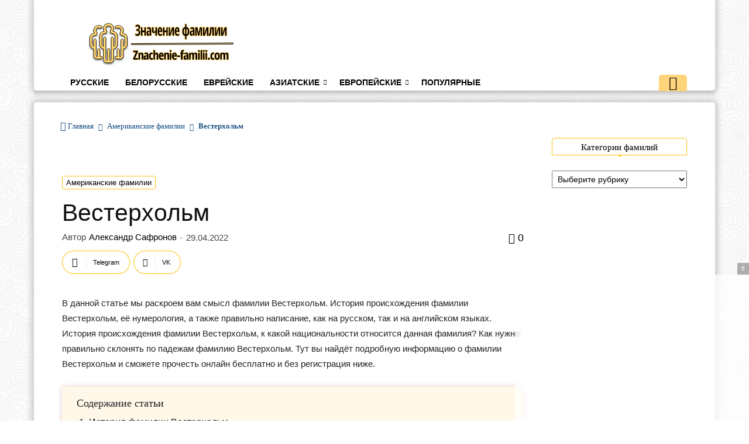

--- FILE ---
content_type: text/html; charset=UTF-8
request_url: https://znachenie-familii.com/vesterxolm/
body_size: 24325
content:
<!doctype html >
<!--[if IE 8]>    <html class="ie8" lang="en"> <![endif]-->
<!--[if IE 9]>    <html class="ie9" lang="en"> <![endif]-->
<!--[if gt IE 8]><!--> <html lang="ru-RU"> <!--<![endif]-->
<head>	
	<meta name="google-site-verification" content="R7QF4nYDkmE3vKuCkSu4KdlpW1NnCpoxR8jyXA__FbA" />
	
	<title>
		Фамилия Вестерхольм, История, Значение, Суть, Перевод на английский, Склонение по падежам | Znachenie-familii.com	</title>
	
	<meta name="yandex-verification" content="56e7ca3205535361" />
	
	<meta name="description" 
		  content="
				   История фамилии Вестерхольм. Судьба и происхождение фамилии, влияние фамилии Вестерхольм на личную жизнь человека, Склонение по падежам на сайте Znachenie-familii.com				   " />   
	
	<link rel="icon" href="https://znachenie-familii.com/favicon.svg" type="image/svg+xml">
	
    <meta charset="UTF-8" />
    <meta name="viewport" content="width=device-width, initial-scale=1.0">
    <link rel="pingback" href="https://znachenie-familii.com/xmlrpc.php" />
    <meta name='robots' content='max-image-preview:large' />
<link rel="alternate" type="application/rss+xml" title="Znachenie-familii.com &raquo; Лента" href="https://znachenie-familii.com/feed/" />
<link rel="alternate" type="application/rss+xml" title="Znachenie-familii.com &raquo; Лента комментариев" href="https://znachenie-familii.com/comments/feed/" />
<link rel="alternate" type="application/rss+xml" title="Znachenie-familii.com &raquo; Лента комментариев к &laquo;Вестерхольм&raquo;" href="https://znachenie-familii.com/vesterxolm/feed/" />
<link rel="alternate" title="oEmbed (JSON)" type="application/json+oembed" href="https://znachenie-familii.com/wp-json/oembed/1.0/embed?url=https%3A%2F%2Fznachenie-familii.com%2Fvesterxolm%2F" />
<link rel="alternate" title="oEmbed (XML)" type="text/xml+oembed" href="https://znachenie-familii.com/wp-json/oembed/1.0/embed?url=https%3A%2F%2Fznachenie-familii.com%2Fvesterxolm%2F&#038;format=xml" />
<style id='wp-img-auto-sizes-contain-inline-css' type='text/css'>
img:is([sizes=auto i],[sizes^="auto," i]){contain-intrinsic-size:3000px 1500px}
/*# sourceURL=wp-img-auto-sizes-contain-inline-css */
</style>
<style id='wp-block-library-inline-css' type='text/css'>
:root{--wp-block-synced-color:#7a00df;--wp-block-synced-color--rgb:122,0,223;--wp-bound-block-color:var(--wp-block-synced-color);--wp-editor-canvas-background:#ddd;--wp-admin-theme-color:#007cba;--wp-admin-theme-color--rgb:0,124,186;--wp-admin-theme-color-darker-10:#006ba1;--wp-admin-theme-color-darker-10--rgb:0,107,160.5;--wp-admin-theme-color-darker-20:#005a87;--wp-admin-theme-color-darker-20--rgb:0,90,135;--wp-admin-border-width-focus:2px}@media (min-resolution:192dpi){:root{--wp-admin-border-width-focus:1.5px}}.wp-element-button{cursor:pointer}:root .has-very-light-gray-background-color{background-color:#eee}:root .has-very-dark-gray-background-color{background-color:#313131}:root .has-very-light-gray-color{color:#eee}:root .has-very-dark-gray-color{color:#313131}:root .has-vivid-green-cyan-to-vivid-cyan-blue-gradient-background{background:linear-gradient(135deg,#00d084,#0693e3)}:root .has-purple-crush-gradient-background{background:linear-gradient(135deg,#34e2e4,#4721fb 50%,#ab1dfe)}:root .has-hazy-dawn-gradient-background{background:linear-gradient(135deg,#faaca8,#dad0ec)}:root .has-subdued-olive-gradient-background{background:linear-gradient(135deg,#fafae1,#67a671)}:root .has-atomic-cream-gradient-background{background:linear-gradient(135deg,#fdd79a,#004a59)}:root .has-nightshade-gradient-background{background:linear-gradient(135deg,#330968,#31cdcf)}:root .has-midnight-gradient-background{background:linear-gradient(135deg,#020381,#2874fc)}:root{--wp--preset--font-size--normal:16px;--wp--preset--font-size--huge:42px}.has-regular-font-size{font-size:1em}.has-larger-font-size{font-size:2.625em}.has-normal-font-size{font-size:var(--wp--preset--font-size--normal)}.has-huge-font-size{font-size:var(--wp--preset--font-size--huge)}.has-text-align-center{text-align:center}.has-text-align-left{text-align:left}.has-text-align-right{text-align:right}.has-fit-text{white-space:nowrap!important}#end-resizable-editor-section{display:none}.aligncenter{clear:both}.items-justified-left{justify-content:flex-start}.items-justified-center{justify-content:center}.items-justified-right{justify-content:flex-end}.items-justified-space-between{justify-content:space-between}.screen-reader-text{border:0;clip-path:inset(50%);height:1px;margin:-1px;overflow:hidden;padding:0;position:absolute;width:1px;word-wrap:normal!important}.screen-reader-text:focus{background-color:#ddd;clip-path:none;color:#444;display:block;font-size:1em;height:auto;left:5px;line-height:normal;padding:15px 23px 14px;text-decoration:none;top:5px;width:auto;z-index:100000}html :where(.has-border-color){border-style:solid}html :where([style*=border-top-color]){border-top-style:solid}html :where([style*=border-right-color]){border-right-style:solid}html :where([style*=border-bottom-color]){border-bottom-style:solid}html :where([style*=border-left-color]){border-left-style:solid}html :where([style*=border-width]){border-style:solid}html :where([style*=border-top-width]){border-top-style:solid}html :where([style*=border-right-width]){border-right-style:solid}html :where([style*=border-bottom-width]){border-bottom-style:solid}html :where([style*=border-left-width]){border-left-style:solid}html :where(img[class*=wp-image-]){height:auto;max-width:100%}:where(figure){margin:0 0 1em}html :where(.is-position-sticky){--wp-admin--admin-bar--position-offset:var(--wp-admin--admin-bar--height,0px)}@media screen and (max-width:600px){html :where(.is-position-sticky){--wp-admin--admin-bar--position-offset:0px}}

/*# sourceURL=wp-block-library-inline-css */
</style><style id='global-styles-inline-css' type='text/css'>
:root{--wp--preset--aspect-ratio--square: 1;--wp--preset--aspect-ratio--4-3: 4/3;--wp--preset--aspect-ratio--3-4: 3/4;--wp--preset--aspect-ratio--3-2: 3/2;--wp--preset--aspect-ratio--2-3: 2/3;--wp--preset--aspect-ratio--16-9: 16/9;--wp--preset--aspect-ratio--9-16: 9/16;--wp--preset--color--black: #000000;--wp--preset--color--cyan-bluish-gray: #abb8c3;--wp--preset--color--white: #ffffff;--wp--preset--color--pale-pink: #f78da7;--wp--preset--color--vivid-red: #cf2e2e;--wp--preset--color--luminous-vivid-orange: #ff6900;--wp--preset--color--luminous-vivid-amber: #fcb900;--wp--preset--color--light-green-cyan: #7bdcb5;--wp--preset--color--vivid-green-cyan: #00d084;--wp--preset--color--pale-cyan-blue: #8ed1fc;--wp--preset--color--vivid-cyan-blue: #0693e3;--wp--preset--color--vivid-purple: #9b51e0;--wp--preset--gradient--vivid-cyan-blue-to-vivid-purple: linear-gradient(135deg,rgb(6,147,227) 0%,rgb(155,81,224) 100%);--wp--preset--gradient--light-green-cyan-to-vivid-green-cyan: linear-gradient(135deg,rgb(122,220,180) 0%,rgb(0,208,130) 100%);--wp--preset--gradient--luminous-vivid-amber-to-luminous-vivid-orange: linear-gradient(135deg,rgb(252,185,0) 0%,rgb(255,105,0) 100%);--wp--preset--gradient--luminous-vivid-orange-to-vivid-red: linear-gradient(135deg,rgb(255,105,0) 0%,rgb(207,46,46) 100%);--wp--preset--gradient--very-light-gray-to-cyan-bluish-gray: linear-gradient(135deg,rgb(238,238,238) 0%,rgb(169,184,195) 100%);--wp--preset--gradient--cool-to-warm-spectrum: linear-gradient(135deg,rgb(74,234,220) 0%,rgb(151,120,209) 20%,rgb(207,42,186) 40%,rgb(238,44,130) 60%,rgb(251,105,98) 80%,rgb(254,248,76) 100%);--wp--preset--gradient--blush-light-purple: linear-gradient(135deg,rgb(255,206,236) 0%,rgb(152,150,240) 100%);--wp--preset--gradient--blush-bordeaux: linear-gradient(135deg,rgb(254,205,165) 0%,rgb(254,45,45) 50%,rgb(107,0,62) 100%);--wp--preset--gradient--luminous-dusk: linear-gradient(135deg,rgb(255,203,112) 0%,rgb(199,81,192) 50%,rgb(65,88,208) 100%);--wp--preset--gradient--pale-ocean: linear-gradient(135deg,rgb(255,245,203) 0%,rgb(182,227,212) 50%,rgb(51,167,181) 100%);--wp--preset--gradient--electric-grass: linear-gradient(135deg,rgb(202,248,128) 0%,rgb(113,206,126) 100%);--wp--preset--gradient--midnight: linear-gradient(135deg,rgb(2,3,129) 0%,rgb(40,116,252) 100%);--wp--preset--font-size--small: 13px;--wp--preset--font-size--medium: 20px;--wp--preset--font-size--large: 36px;--wp--preset--font-size--x-large: 42px;--wp--preset--spacing--20: 0.44rem;--wp--preset--spacing--30: 0.67rem;--wp--preset--spacing--40: 1rem;--wp--preset--spacing--50: 1.5rem;--wp--preset--spacing--60: 2.25rem;--wp--preset--spacing--70: 3.38rem;--wp--preset--spacing--80: 5.06rem;--wp--preset--shadow--natural: 6px 6px 9px rgba(0, 0, 0, 0.2);--wp--preset--shadow--deep: 12px 12px 50px rgba(0, 0, 0, 0.4);--wp--preset--shadow--sharp: 6px 6px 0px rgba(0, 0, 0, 0.2);--wp--preset--shadow--outlined: 6px 6px 0px -3px rgb(255, 255, 255), 6px 6px rgb(0, 0, 0);--wp--preset--shadow--crisp: 6px 6px 0px rgb(0, 0, 0);}:where(.is-layout-flex){gap: 0.5em;}:where(.is-layout-grid){gap: 0.5em;}body .is-layout-flex{display: flex;}.is-layout-flex{flex-wrap: wrap;align-items: center;}.is-layout-flex > :is(*, div){margin: 0;}body .is-layout-grid{display: grid;}.is-layout-grid > :is(*, div){margin: 0;}:where(.wp-block-columns.is-layout-flex){gap: 2em;}:where(.wp-block-columns.is-layout-grid){gap: 2em;}:where(.wp-block-post-template.is-layout-flex){gap: 1.25em;}:where(.wp-block-post-template.is-layout-grid){gap: 1.25em;}.has-black-color{color: var(--wp--preset--color--black) !important;}.has-cyan-bluish-gray-color{color: var(--wp--preset--color--cyan-bluish-gray) !important;}.has-white-color{color: var(--wp--preset--color--white) !important;}.has-pale-pink-color{color: var(--wp--preset--color--pale-pink) !important;}.has-vivid-red-color{color: var(--wp--preset--color--vivid-red) !important;}.has-luminous-vivid-orange-color{color: var(--wp--preset--color--luminous-vivid-orange) !important;}.has-luminous-vivid-amber-color{color: var(--wp--preset--color--luminous-vivid-amber) !important;}.has-light-green-cyan-color{color: var(--wp--preset--color--light-green-cyan) !important;}.has-vivid-green-cyan-color{color: var(--wp--preset--color--vivid-green-cyan) !important;}.has-pale-cyan-blue-color{color: var(--wp--preset--color--pale-cyan-blue) !important;}.has-vivid-cyan-blue-color{color: var(--wp--preset--color--vivid-cyan-blue) !important;}.has-vivid-purple-color{color: var(--wp--preset--color--vivid-purple) !important;}.has-black-background-color{background-color: var(--wp--preset--color--black) !important;}.has-cyan-bluish-gray-background-color{background-color: var(--wp--preset--color--cyan-bluish-gray) !important;}.has-white-background-color{background-color: var(--wp--preset--color--white) !important;}.has-pale-pink-background-color{background-color: var(--wp--preset--color--pale-pink) !important;}.has-vivid-red-background-color{background-color: var(--wp--preset--color--vivid-red) !important;}.has-luminous-vivid-orange-background-color{background-color: var(--wp--preset--color--luminous-vivid-orange) !important;}.has-luminous-vivid-amber-background-color{background-color: var(--wp--preset--color--luminous-vivid-amber) !important;}.has-light-green-cyan-background-color{background-color: var(--wp--preset--color--light-green-cyan) !important;}.has-vivid-green-cyan-background-color{background-color: var(--wp--preset--color--vivid-green-cyan) !important;}.has-pale-cyan-blue-background-color{background-color: var(--wp--preset--color--pale-cyan-blue) !important;}.has-vivid-cyan-blue-background-color{background-color: var(--wp--preset--color--vivid-cyan-blue) !important;}.has-vivid-purple-background-color{background-color: var(--wp--preset--color--vivid-purple) !important;}.has-black-border-color{border-color: var(--wp--preset--color--black) !important;}.has-cyan-bluish-gray-border-color{border-color: var(--wp--preset--color--cyan-bluish-gray) !important;}.has-white-border-color{border-color: var(--wp--preset--color--white) !important;}.has-pale-pink-border-color{border-color: var(--wp--preset--color--pale-pink) !important;}.has-vivid-red-border-color{border-color: var(--wp--preset--color--vivid-red) !important;}.has-luminous-vivid-orange-border-color{border-color: var(--wp--preset--color--luminous-vivid-orange) !important;}.has-luminous-vivid-amber-border-color{border-color: var(--wp--preset--color--luminous-vivid-amber) !important;}.has-light-green-cyan-border-color{border-color: var(--wp--preset--color--light-green-cyan) !important;}.has-vivid-green-cyan-border-color{border-color: var(--wp--preset--color--vivid-green-cyan) !important;}.has-pale-cyan-blue-border-color{border-color: var(--wp--preset--color--pale-cyan-blue) !important;}.has-vivid-cyan-blue-border-color{border-color: var(--wp--preset--color--vivid-cyan-blue) !important;}.has-vivid-purple-border-color{border-color: var(--wp--preset--color--vivid-purple) !important;}.has-vivid-cyan-blue-to-vivid-purple-gradient-background{background: var(--wp--preset--gradient--vivid-cyan-blue-to-vivid-purple) !important;}.has-light-green-cyan-to-vivid-green-cyan-gradient-background{background: var(--wp--preset--gradient--light-green-cyan-to-vivid-green-cyan) !important;}.has-luminous-vivid-amber-to-luminous-vivid-orange-gradient-background{background: var(--wp--preset--gradient--luminous-vivid-amber-to-luminous-vivid-orange) !important;}.has-luminous-vivid-orange-to-vivid-red-gradient-background{background: var(--wp--preset--gradient--luminous-vivid-orange-to-vivid-red) !important;}.has-very-light-gray-to-cyan-bluish-gray-gradient-background{background: var(--wp--preset--gradient--very-light-gray-to-cyan-bluish-gray) !important;}.has-cool-to-warm-spectrum-gradient-background{background: var(--wp--preset--gradient--cool-to-warm-spectrum) !important;}.has-blush-light-purple-gradient-background{background: var(--wp--preset--gradient--blush-light-purple) !important;}.has-blush-bordeaux-gradient-background{background: var(--wp--preset--gradient--blush-bordeaux) !important;}.has-luminous-dusk-gradient-background{background: var(--wp--preset--gradient--luminous-dusk) !important;}.has-pale-ocean-gradient-background{background: var(--wp--preset--gradient--pale-ocean) !important;}.has-electric-grass-gradient-background{background: var(--wp--preset--gradient--electric-grass) !important;}.has-midnight-gradient-background{background: var(--wp--preset--gradient--midnight) !important;}.has-small-font-size{font-size: var(--wp--preset--font-size--small) !important;}.has-medium-font-size{font-size: var(--wp--preset--font-size--medium) !important;}.has-large-font-size{font-size: var(--wp--preset--font-size--large) !important;}.has-x-large-font-size{font-size: var(--wp--preset--font-size--x-large) !important;}
/*# sourceURL=global-styles-inline-css */
</style>

<style id='classic-theme-styles-inline-css' type='text/css'>
/*! This file is auto-generated */
.wp-block-button__link{color:#fff;background-color:#32373c;border-radius:9999px;box-shadow:none;text-decoration:none;padding:calc(.667em + 2px) calc(1.333em + 2px);font-size:1.125em}.wp-block-file__button{background:#32373c;color:#fff;text-decoration:none}
/*# sourceURL=/wp-includes/css/classic-themes.min.css */
</style>
<link rel='stylesheet' id='td-theme-css' href='https://znachenie-familii.com/wp-content/themes/Newspaper-Nulled/style.css?ver=8.7.2' type='text/css' media='all' />
<script type="text/javascript" src="https://znachenie-familii.com/wp-includes/js/jquery/jquery.min.js?ver=3.7.1" id="jquery-core-js"></script>
<script type="text/javascript" src="https://znachenie-familii.com/wp-includes/js/jquery/jquery-migrate.min.js?ver=3.4.1" id="jquery-migrate-js"></script>
<link rel="https://api.w.org/" href="https://znachenie-familii.com/wp-json/" /><link rel="alternate" title="JSON" type="application/json" href="https://znachenie-familii.com/wp-json/wp/v2/posts/490074" /><link rel="EditURI" type="application/rsd+xml" title="RSD" href="https://znachenie-familii.com/xmlrpc.php?rsd" />
<meta name="generator" content="WordPress 6.9" />
<link rel="canonical" href="https://znachenie-familii.com/vesterxolm/" />
<link rel='shortlink' href='https://znachenie-familii.com/?p=490074' />
<!--[if lt IE 9]><script src="https://html5shim.googlecode.com/svn/trunk/html5.js"></script><![endif]-->
    
<!-- JS generated by theme -->

<script>
    
    

	    var tdBlocksArray = []; //here we store all the items for the current page

	    //td_block class - each ajax block uses a object of this class for requests
	    function tdBlock() {
		    this.id = '';
		    this.block_type = 1; //block type id (1-234 etc)
		    this.atts = '';
		    this.td_column_number = '';
		    this.td_current_page = 1; //
		    this.post_count = 0; //from wp
		    this.found_posts = 0; //from wp
		    this.max_num_pages = 0; //from wp
		    this.td_filter_value = ''; //current live filter value
		    this.is_ajax_running = false;
		    this.td_user_action = ''; // load more or infinite loader (used by the animation)
		    this.header_color = '';
		    this.ajax_pagination_infinite_stop = ''; //show load more at page x
	    }


        // td_js_generator - mini detector
        (function(){
            var htmlTag = document.getElementsByTagName("html")[0];

	        if ( navigator.userAgent.indexOf("MSIE 10.0") > -1 ) {
                htmlTag.className += ' ie10';
            }

            if ( !!navigator.userAgent.match(/Trident.*rv\:11\./) ) {
                htmlTag.className += ' ie11';
            }

	        if ( navigator.userAgent.indexOf("Edge") > -1 ) {
                htmlTag.className += ' ieEdge';
            }

            if ( /(iPad|iPhone|iPod)/g.test(navigator.userAgent) ) {
                htmlTag.className += ' td-md-is-ios';
            }

            var user_agent = navigator.userAgent.toLowerCase();
            if ( user_agent.indexOf("android") > -1 ) {
                htmlTag.className += ' td-md-is-android';
            }

            if ( -1 !== navigator.userAgent.indexOf('Mac OS X')  ) {
                htmlTag.className += ' td-md-is-os-x';
            }

            if ( /chrom(e|ium)/.test(navigator.userAgent.toLowerCase()) ) {
               htmlTag.className += ' td-md-is-chrome';
            }

            if ( -1 !== navigator.userAgent.indexOf('Firefox') ) {
                htmlTag.className += ' td-md-is-firefox';
            }

            if ( -1 !== navigator.userAgent.indexOf('Safari') && -1 === navigator.userAgent.indexOf('Chrome') ) {
                htmlTag.className += ' td-md-is-safari';
            }

            if( -1 !== navigator.userAgent.indexOf('IEMobile') ){
                htmlTag.className += ' td-md-is-iemobile';
            }

        })();




        var tdLocalCache = {};

        ( function () {
            "use strict";

            tdLocalCache = {
                data: {},
                remove: function (resource_id) {
                    delete tdLocalCache.data[resource_id];
                },
                exist: function (resource_id) {
                    return tdLocalCache.data.hasOwnProperty(resource_id) && tdLocalCache.data[resource_id] !== null;
                },
                get: function (resource_id) {
                    return tdLocalCache.data[resource_id];
                },
                set: function (resource_id, cachedData) {
                    tdLocalCache.remove(resource_id);
                    tdLocalCache.data[resource_id] = cachedData;
                }
            };
        })();

    
    
var td_viewport_interval_list=[{"limitBottom":767,"sidebarWidth":228},{"limitBottom":1018,"sidebarWidth":300},{"limitBottom":1140,"sidebarWidth":324}];
var td_ajax_url="https:\/\/znachenie-familii.com\/wp-admin\/admin-ajax.php?td_theme_name=Newspaper&v=8.7.2";
var td_get_template_directory_uri="https:\/\/znachenie-familii.com\/wp-content\/themes\/Newspaper-Nulled";
var tds_snap_menu="";
var tds_logo_on_sticky="";
var tds_header_style="";
var td_please_wait="\u041f\u043e\u0436\u0430\u043b\u0443\u0439\u0441\u0442\u0430, \u043f\u043e\u0434\u043e\u0436\u0434\u0438\u0442\u0435...";
var td_email_user_pass_incorrect="\u041d\u0435\u0432\u0435\u0440\u043d\u043e\u0435 \u0438\u043c\u044f \u043f\u043e\u043b\u044c\u0437\u043e\u0432\u0430\u0442\u0435\u043b\u044f \u0438\u043b\u0438 \u043f\u0430\u0440\u043e\u043b\u044c!";
var td_email_user_incorrect="\u041d\u0435\u0432\u0435\u0440\u043d\u044b\u0439 \u0430\u0434\u0440\u0435\u0441 \u044d\u043b\u0435\u043a\u0442\u0440\u043e\u043d\u043d\u043e\u0439 \u043f\u043e\u0447\u0442\u044b \u0438\u043b\u0438 \u043f\u0430\u0440\u043e\u043b\u044c!";
var td_email_incorrect="\u041d\u0435\u0432\u0435\u0440\u043d\u044b\u0439 \u0430\u0434\u0440\u0435\u0441 \u044d\u043b\u0435\u043a\u0442\u0440\u043e\u043d\u043d\u043e\u0439 \u043f\u043e\u0447\u0442\u044b!";
var tds_more_articles_on_post_enable="";
var tds_more_articles_on_post_time_to_wait="";
var tds_more_articles_on_post_pages_distance_from_top=0;
var tds_theme_color_site_wide="#4db2ec";
var tds_smart_sidebar="enabled";
var tdThemeName="Newspaper";
var td_magnific_popup_translation_tPrev="\u041f\u0440\u0435\u0434\u044b\u0434\u0443\u0449\u0438\u0439 (\u041a\u043d\u043e\u043f\u043a\u0430 \u0432\u043b\u0435\u0432\u043e)";
var td_magnific_popup_translation_tNext="\u0421\u043b\u0435\u0434\u0443\u044e\u0449\u0438\u0439 (\u041a\u043d\u043e\u043f\u043a\u0430 \u0432\u043f\u0440\u0430\u0432\u043e)";
var td_magnific_popup_translation_tCounter="%curr% \u0438\u0437 %total%";
var td_magnific_popup_translation_ajax_tError="\u0421\u043e\u0434\u0435\u0440\u0436\u0438\u043c\u043e\u0435 %url% \u043d\u0435 \u043c\u043e\u0436\u0435\u0442 \u0431\u044b\u0442\u044c \u0437\u0430\u0433\u0440\u0443\u0436\u0435\u043d\u043e.";
var td_magnific_popup_translation_image_tError="\u0418\u0437\u043e\u0431\u0440\u0430\u0436\u0435\u043d\u0438\u0435 #%curr% \u043d\u0435 \u0443\u0434\u0430\u043b\u043e\u0441\u044c \u0437\u0430\u0433\u0440\u0443\u0437\u0438\u0442\u044c.";
var tdDateNamesI18n={"month_names":["\u042f\u043d\u0432\u0430\u0440\u044c","\u0424\u0435\u0432\u0440\u0430\u043b\u044c","\u041c\u0430\u0440\u0442","\u0410\u043f\u0440\u0435\u043b\u044c","\u041c\u0430\u0439","\u0418\u044e\u043d\u044c","\u0418\u044e\u043b\u044c","\u0410\u0432\u0433\u0443\u0441\u0442","\u0421\u0435\u043d\u0442\u044f\u0431\u0440\u044c","\u041e\u043a\u0442\u044f\u0431\u0440\u044c","\u041d\u043e\u044f\u0431\u0440\u044c","\u0414\u0435\u043a\u0430\u0431\u0440\u044c"],"month_names_short":["\u042f\u043d\u0432","\u0424\u0435\u0432","\u041c\u0430\u0440","\u0410\u043f\u0440","\u041c\u0430\u0439","\u0418\u044e\u043d","\u0418\u044e\u043b","\u0410\u0432\u0433","\u0421\u0435\u043d","\u041e\u043a\u0442","\u041d\u043e\u044f","\u0414\u0435\u043a"],"day_names":["\u0412\u043e\u0441\u043a\u0440\u0435\u0441\u0435\u043d\u044c\u0435","\u041f\u043e\u043d\u0435\u0434\u0435\u043b\u044c\u043d\u0438\u043a","\u0412\u0442\u043e\u0440\u043d\u0438\u043a","\u0421\u0440\u0435\u0434\u0430","\u0427\u0435\u0442\u0432\u0435\u0440\u0433","\u041f\u044f\u0442\u043d\u0438\u0446\u0430","\u0421\u0443\u0431\u0431\u043e\u0442\u0430"],"day_names_short":["\u0412\u0441","\u041f\u043d","\u0412\u0442","\u0421\u0440","\u0427\u0442","\u041f\u0442","\u0421\u0431"]};
var td_ad_background_click_link="";
var td_ad_background_click_target="";
</script>


<!-- Header style compiled by theme -->

<style>
    

body {
	background-image:url("https://znachenie-familii.com/wp-content/uploads/2022/04/background39.png");
}
</style>

<!-- Yandex.RTB 
<script>window.yaContextCb=window.yaContextCb||[]</script>
<script src="https://yandex.ru/ads/system/context.js" async></script>
-->

<script async src="https://statika.mpsuadv.ru/scripts/10222.js"></script>

<script type="application/ld+json">
                        {
                            "@context": "http://schema.org",
                            "@type": "BreadcrumbList",
                            "itemListElement": [{
                            "@type": "ListItem",
                            "position": 1,
                                "item": {
                                "@type": "WebSite",
                                "@id": "https://znachenie-familii.com/",
                                "name": "Главная"                                               
                            }
                        },{
                            "@type": "ListItem",
                            "position": 2,
                                "item": {
                                "@type": "WebPage",
                                "@id": "https://znachenie-familii.com/category/amerikanskie-familii/",
                                "name": "Американские фамилии"
                            }
                        },{
                            "@type": "ListItem",
                            "position": 3,
                                "item": {
                                "@type": "WebPage",
                                "@id": "https://znachenie-familii.com/vesterxolm/",
                                "name": "Вестерхольм"                                
                            }
                        }    ]
                        }
                       </script></head>

<body class="wp-singular post-template-default single single-post postid-490074 single-format-standard wp-theme-Newspaper-Nulled vesterxolm global-block-template-1 td-boxed-layout" itemscope="itemscope" itemtype="https://schema.org/WebPage">
	
	<!-- MP -->
	<div id="mp_custom_13578"></div> <script>window.mpsuStart = window.mpsuStart || [], window.mpsuStart.push(13578);</script>
	<!-- MP -->

        <div class="td-scroll-up"><i class="td-icon-menu-up"></i></div>
    
    <div class="td-menu-background"></div>
<div id="td-mobile-nav">
    <div class="td-mobile-container">
        <!-- mobile menu top section -->
        <div class="td-menu-socials-wrap">
            <!-- socials -->
            <div class="td-menu-socials">
                            </div>
            <!-- close button -->
            <div class="td-mobile-close">
                <a href="#"><i class="td-icon-close-mobile"></i></a>
            </div>
        </div>

        <!-- login section -->
        
        <!-- menu section -->
        <div class="td-mobile-content">
            <div class="menu-glavnoe-menyu-container"><ul id="menu-glavnoe-menyu" class="td-mobile-main-menu"><li id="menu-item-43" class="menu-item menu-item-type-taxonomy menu-item-object-category menu-item-first menu-item-43"><a href="https://znachenie-familii.com/category/russkie/">Русские</a></li>
<li id="menu-item-31" class="menu-item menu-item-type-taxonomy menu-item-object-category menu-item-31"><a href="https://znachenie-familii.com/category/belorusskie/">Белорусские</a></li>
<li id="menu-item-33" class="menu-item menu-item-type-taxonomy menu-item-object-category menu-item-33"><a href="https://znachenie-familii.com/category/evrejskie/">Еврейские</a></li>
<li id="menu-item-50" class="menu-item menu-item-type-custom menu-item-object-custom menu-item-has-children menu-item-50"><a href="#">Азиатские<i class="td-icon-menu-right td-element-after"></i></a>
<ul class="sub-menu">
	<li id="menu-item-36" class="menu-item menu-item-type-taxonomy menu-item-object-category menu-item-36"><a href="https://znachenie-familii.com/category/kazaxskie/">Казахские</a></li>
	<li id="menu-item-30" class="menu-item menu-item-type-taxonomy menu-item-object-category menu-item-30"><a href="https://znachenie-familii.com/category/armyanskie/">Армянские</a></li>
	<li id="menu-item-38" class="menu-item menu-item-type-taxonomy menu-item-object-category menu-item-38"><a href="https://znachenie-familii.com/category/korejskie/">Корейские</a></li>
	<li id="menu-item-37" class="menu-item menu-item-type-taxonomy menu-item-object-category menu-item-37"><a href="https://znachenie-familii.com/category/kitajskie/">Китайские</a></li>
	<li id="menu-item-48" class="menu-item menu-item-type-taxonomy menu-item-object-category menu-item-48"><a href="https://znachenie-familii.com/category/yaponskie/">Японские</a></li>
	<li id="menu-item-390962" class="menu-item menu-item-type-taxonomy menu-item-object-category menu-item-390962"><a href="https://znachenie-familii.com/category/indijskie-familii/">Индийские</a></li>
</ul>
</li>
<li id="menu-item-49" class="menu-item menu-item-type-custom menu-item-object-custom menu-item-has-children menu-item-49"><a href="#">Европейские<i class="td-icon-menu-right td-element-after"></i></a>
<ul class="sub-menu">
	<li id="menu-item-29" class="menu-item menu-item-type-taxonomy menu-item-object-category menu-item-29"><a href="https://znachenie-familii.com/category/anglijskie/">Английские</a></li>
	<li id="menu-item-390961" class="menu-item menu-item-type-taxonomy menu-item-object-category current-post-ancestor current-menu-parent current-post-parent menu-item-390961"><a href="https://znachenie-familii.com/category/amerikanskie-familii/">Американские</a></li>
	<li id="menu-item-40" class="menu-item menu-item-type-taxonomy menu-item-object-category menu-item-40"><a href="https://znachenie-familii.com/category/nemeckie/">Немецкие</a></li>
	<li id="menu-item-41" class="menu-item menu-item-type-taxonomy menu-item-object-category menu-item-41"><a href="https://znachenie-familii.com/category/polskie/">Польские</a></li>
	<li id="menu-item-34" class="menu-item menu-item-type-taxonomy menu-item-object-category menu-item-34"><a href="https://znachenie-familii.com/category/ispanskie/">Испанские</a></li>
	<li id="menu-item-392782" class="menu-item menu-item-type-taxonomy menu-item-object-category menu-item-392782"><a href="https://znachenie-familii.com/category/irlandskie-familii/">Ирландские</a></li>
	<li id="menu-item-35" class="menu-item menu-item-type-taxonomy menu-item-object-category menu-item-35"><a href="https://znachenie-familii.com/category/italyanskie/">Итальянские</a></li>
	<li id="menu-item-46" class="menu-item menu-item-type-taxonomy menu-item-object-category menu-item-46"><a href="https://znachenie-familii.com/category/francuzskie/">Французские</a></li>
	<li id="menu-item-32" class="menu-item menu-item-type-taxonomy menu-item-object-category menu-item-32"><a href="https://znachenie-familii.com/category/bolgarskie/">Болгарские</a></li>
	<li id="menu-item-53" class="menu-item menu-item-type-taxonomy menu-item-object-category menu-item-53"><a href="https://znachenie-familii.com/category/grecheskie/">Греческие</a></li>
	<li id="menu-item-401514" class="menu-item menu-item-type-taxonomy menu-item-object-category menu-item-401514"><a href="https://znachenie-familii.com/category/portugalskie-familii/">Португальские</a></li>
</ul>
</li>
<li id="menu-item-42" class="menu-item menu-item-type-taxonomy menu-item-object-category menu-item-42"><a href="https://znachenie-familii.com/category/populyarnye/">Популярные</a></li>
</ul></div>        </div>
    </div>

    <!-- register/login section -->
    </div>    <div class="td-search-background"></div>
<div class="td-search-wrap-mob">
	<div class="td-drop-down-search" aria-labelledby="td-header-search-button">
		<form method="get" class="td-search-form" action="https://znachenie-familii.com/">
			<!-- close button -->
			<div class="td-search-close">
				<a href="#"><i class="td-icon-close-mobile"></i></a>
			</div>
			<div role="search" class="td-search-input">
				<span>Поиск</span>
				<input id="td-header-search-mob" type="text" value="" name="s" autocomplete="off" />
			</div>
		</form>
		<div id="td-aj-search-mob"></div>
	</div>
</div>    
    
    <div id="td-outer-wrap" class="td-theme-wrap">
    
        <!--
Header style 1
-->


<div class="td-header-wrap td-header-style-1 ">	
	<div class="td-header-wrap-shadow td-container-wrap">		
		
		<div class="td-header-top-menu-full td-container-wrap ">
			<div class="td-container td-header-row td-header-top-menu">
				<!-- LOGIN MODAL -->
			</div>
		</div>

		<div class="td-banner-wrap-full td-logo-wrap-full td-container-wrap ">
			<div class="td-container td-header-row td-header-header">
				<div class="td-header-sp-logo">
					            <a class="td-main-logo" href="https://znachenie-familii.com/">
                <img src="https://znachenie-familii.com/wp-content/uploads/2022/04/logo3.png" alt=""/>
                <span class="td-visual-hidden">Znachenie-familii.com</span>
            </a>
        				</div>
			</div>
		</div>

		<div class="td-header-menu-wrap-full td-container-wrap ">
			
			<div class="td-header-menu-wrap td-header-gradient ">
				<div class="td-container td-header-row td-header-main-menu">
					<div id="td-header-menu" role="navigation">
    <div id="td-top-mobile-toggle"><a href="#"><i class="td-icon-font td-icon-mobile"></i></a></div>
    <div class="td-main-menu-logo td-logo-in-header">
                <a class="td-main-logo" href="https://znachenie-familii.com/">
            <img src="https://znachenie-familii.com/wp-content/uploads/2022/04/logo3.png" alt=""/>
        </a>
        </div>
    <div class="menu-glavnoe-menyu-container"><ul id="menu-glavnoe-menyu-1" class="sf-menu"><li class="menu-item menu-item-type-taxonomy menu-item-object-category menu-item-first td-menu-item td-normal-menu menu-item-43"><a href="https://znachenie-familii.com/category/russkie/">Русские</a></li>
<li class="menu-item menu-item-type-taxonomy menu-item-object-category td-menu-item td-normal-menu menu-item-31"><a href="https://znachenie-familii.com/category/belorusskie/">Белорусские</a></li>
<li class="menu-item menu-item-type-taxonomy menu-item-object-category td-menu-item td-normal-menu menu-item-33"><a href="https://znachenie-familii.com/category/evrejskie/">Еврейские</a></li>
<li class="menu-item menu-item-type-custom menu-item-object-custom menu-item-has-children td-menu-item td-normal-menu menu-item-50"><a href="#">Азиатские</a>
<ul class="sub-menu">
	<li class="menu-item menu-item-type-taxonomy menu-item-object-category td-menu-item td-normal-menu menu-item-36"><a href="https://znachenie-familii.com/category/kazaxskie/">Казахские</a></li>
	<li class="menu-item menu-item-type-taxonomy menu-item-object-category td-menu-item td-normal-menu menu-item-30"><a href="https://znachenie-familii.com/category/armyanskie/">Армянские</a></li>
	<li class="menu-item menu-item-type-taxonomy menu-item-object-category td-menu-item td-normal-menu menu-item-38"><a href="https://znachenie-familii.com/category/korejskie/">Корейские</a></li>
	<li class="menu-item menu-item-type-taxonomy menu-item-object-category td-menu-item td-normal-menu menu-item-37"><a href="https://znachenie-familii.com/category/kitajskie/">Китайские</a></li>
	<li class="menu-item menu-item-type-taxonomy menu-item-object-category td-menu-item td-normal-menu menu-item-48"><a href="https://znachenie-familii.com/category/yaponskie/">Японские</a></li>
	<li class="menu-item menu-item-type-taxonomy menu-item-object-category td-menu-item td-normal-menu menu-item-390962"><a href="https://znachenie-familii.com/category/indijskie-familii/">Индийские</a></li>
</ul>
</li>
<li class="menu-item menu-item-type-custom menu-item-object-custom menu-item-has-children td-menu-item td-normal-menu menu-item-49"><a href="#">Европейские</a>
<ul class="sub-menu">
	<li class="menu-item menu-item-type-taxonomy menu-item-object-category td-menu-item td-normal-menu menu-item-29"><a href="https://znachenie-familii.com/category/anglijskie/">Английские</a></li>
	<li class="menu-item menu-item-type-taxonomy menu-item-object-category current-post-ancestor current-menu-parent current-post-parent td-menu-item td-normal-menu menu-item-390961"><a href="https://znachenie-familii.com/category/amerikanskie-familii/">Американские</a></li>
	<li class="menu-item menu-item-type-taxonomy menu-item-object-category td-menu-item td-normal-menu menu-item-40"><a href="https://znachenie-familii.com/category/nemeckie/">Немецкие</a></li>
	<li class="menu-item menu-item-type-taxonomy menu-item-object-category td-menu-item td-normal-menu menu-item-41"><a href="https://znachenie-familii.com/category/polskie/">Польские</a></li>
	<li class="menu-item menu-item-type-taxonomy menu-item-object-category td-menu-item td-normal-menu menu-item-34"><a href="https://znachenie-familii.com/category/ispanskie/">Испанские</a></li>
	<li class="menu-item menu-item-type-taxonomy menu-item-object-category td-menu-item td-normal-menu menu-item-392782"><a href="https://znachenie-familii.com/category/irlandskie-familii/">Ирландские</a></li>
	<li class="menu-item menu-item-type-taxonomy menu-item-object-category td-menu-item td-normal-menu menu-item-35"><a href="https://znachenie-familii.com/category/italyanskie/">Итальянские</a></li>
	<li class="menu-item menu-item-type-taxonomy menu-item-object-category td-menu-item td-normal-menu menu-item-46"><a href="https://znachenie-familii.com/category/francuzskie/">Французские</a></li>
	<li class="menu-item menu-item-type-taxonomy menu-item-object-category td-menu-item td-normal-menu menu-item-32"><a href="https://znachenie-familii.com/category/bolgarskie/">Болгарские</a></li>
	<li class="menu-item menu-item-type-taxonomy menu-item-object-category td-menu-item td-normal-menu menu-item-53"><a href="https://znachenie-familii.com/category/grecheskie/">Греческие</a></li>
	<li class="menu-item menu-item-type-taxonomy menu-item-object-category td-menu-item td-normal-menu menu-item-401514"><a href="https://znachenie-familii.com/category/portugalskie-familii/">Португальские</a></li>
</ul>
</li>
<li class="menu-item menu-item-type-taxonomy menu-item-object-category td-menu-item td-normal-menu menu-item-42"><a href="https://znachenie-familii.com/category/populyarnye/">Популярные</a></li>
</ul></div></div>


    <div class="header-search-wrap">
        <div class="td-search-btns-wrap">
            <a id="td-header-search-button" href="#" role="button" class="dropdown-toggle " data-toggle="dropdown"><i class="td-icon-search"></i></a>
            <a id="td-header-search-button-mob" href="#" role="button" class="dropdown-toggle " data-toggle="dropdown"><i class="td-icon-search"></i></a>
        </div>

        <div class="td-drop-down-search" aria-labelledby="td-header-search-button">
            <form method="get" class="td-search-form" action="https://znachenie-familii.com/">
                <div role="search" class="td-head-form-search-wrap">
                    <input id="td-header-search" type="text" value="" name="s" autocomplete="off" /><input class="wpb_button wpb_btn-inverse btn" type="submit" id="td-header-search-top" value="Поиск" />
                </div>
            </form>
            <div id="td-aj-search"></div>
        </div>
    </div>
				</div>
			</div>
		</div>
    </div>
</div><div class="td-main-content-wrap td-container-wrap">

    <div class="td-container td-post-template-default ">
        <div class="td-crumb-container"><div class="entry-crumbs"><span><a title="" class="entry-crumb" href="https://znachenie-familii.com/">Главная</a></span> <i class="td-icon-right td-bread-sep"></i> <span><a title="Просмотреть все посты в Американские фамилии" class="entry-crumb" href="https://znachenie-familii.com/category/amerikanskie-familii/">Американские фамилии</a></span> <i class="td-icon-right td-bread-sep td-bred-no-url-last"></i> <span class="td-bred-no-url-last">Вестерхольм</span></div></div>

        <div class="td-pb-row">
                                    <div class="td-pb-span9 td-main-content" role="main">
                            <div class="td-ss-main-content">
                                
<!-- Плагин для отображения имени по буквам -->
<!-- Конец плагина -->

    <article id="post-490074" class="post-490074 post type-post status-publish format-standard hentry category-amerikanskie-familii" itemscope itemtype="https://schema.org/Article">
        <div class="td-post-header">
            
            <div class="widget_text td_block_template_1 article-top-wrap"><div class="textwidget custom-html-widget"><div id="mp_custom_13575"></div> <script>window.mpsuStart = window.mpsuStart || [], window.mpsuStart.push(13575);</script>
</div></div>			
            <ul class="td-category"><li class="entry-category"><a  href="https://znachenie-familii.com/category/amerikanskie-familii/">Американские фамилии</a></li></ul>
            <header class="td-post-title">
                <h1 class="entry-title">Вестерхольм</h1>
                
                <div class="td-module-meta-info">
                    <div class="td-post-author-name"><div class="td-author-by">Автор</div> <a href="https://znachenie-familii.com/author/admin/">Александр Сафронов</a><div class="td-author-line"> - </div> </div>                    <span class="td-post-date"><time class="entry-date updated td-module-date" datetime="2022-04-29T00:49:38+00:00" >29.04.2022</time></span>                    <div class="td-post-comments"><a href="https://znachenie-familii.com/vesterxolm/#respond"><i class="td-icon-comments"></i>0</a></div>                                    </div>
            </header>

        </div>

        <div class="td-post-sharing-top"><div id="td_uid_1_6978b57fd5973" class="td-post-sharing td-ps-border td-ps-border-grey td-ps-rounded td-ps-padding td-ps-icon-color td-post-sharing-style18 "><div class="td-post-sharing-visible"><a class="td-social-sharing-button td-social-sharing-button-js td-social-network td-social-whatsapp" href="whatsapp://send?text=Вестерхольм %0A%0A https://znachenie-familii.com/vesterxolm/">
                                        <div class="td-social-but-icon"><i class="td-icon-whatsapp"></i></div>
                                        <div class="td-social-but-text">WhatsApp</div>
                                    </a><a class="td-social-sharing-button td-social-sharing-button-js td-social-network td-social-telegram" href="https://telegram.me/share/url?url=https://znachenie-familii.com/vesterxolm/&text=Вестерхольм">
                                        <div class="td-social-but-icon"><i class="td-icon-telegram"></i></div>
                                        <div class="td-social-but-text">Telegram</div>
                                    </a><a class="td-social-sharing-button td-social-sharing-button-js td-social-network td-social-vk" href="https://vkontakte.ru/share.php?url=https://znachenie-familii.com/vesterxolm/">
                                        <div class="td-social-but-icon"><i class="td-icon-vk"></i></div>
                                        <div class="td-social-but-text">VK</div>
                                    </a><a class="td-social-sharing-button td-social-sharing-button-js td-social-network td-social-viber" href="viber://forward?text=Вестерхольм https://znachenie-familii.com/vesterxolm/">
                                        <div class="td-social-but-icon"><i class="td-icon-viber"></i></div>
                                        <div class="td-social-but-text">Viber</div>
                                    </a></div><div class="td-social-sharing-hidden"><ul class="td-pulldown-filter-list"></ul><a class="td-social-sharing-button td-social-handler td-social-expand-tabs" href="#" data-block-uid="td_uid_1_6978b57fd5973">
                                    <div class="td-social-but-icon"><i class="td-icon-plus td-social-expand-tabs-icon"></i></div>
                                </a></div></div></div>

        <div class="td-post-content">
						
			<!-------------------------------------------->
			<!-- Вывод информации для рубрики "Фамилии" -->
			<!-------------------------------------------->
			
    			<p>
    			    В данной статье мы раскроем вам смысл фамилии Вестерхольм. История происхождения фамилии Вестерхольм, её нумерология, а также правильно написание, как на русском, так и на английском языках.
    			    История происхождения фамилии Вестерхольм, к какой национальности относится данная фамилия? Как нужно правильно склонять по падежам фамилию Вестерхольм.
    			    Тут вы найдёт подробную информацию о фамилии Вестерхольм и сможете прочесть онлайн бесплатно и без регистрация ниже.
    			</p>
    			
    			<!-- Содержание -->
    			<div class="name-navigation">
                	<div class="name-navigation-title">Содержание статьи</div>
                
                	<nav>
                		<ol>
                			<li>
                                <a href="#h2-history-surname-2">История фамилии Вестерхольм</a>
                            </li>
                            
                			<li>
                                <a href="#h2-analysis">Cуть фамилии Вестерхольм, значение, расшифровываем по буквам</a>
                                
                                <ul>
                			        <li>
                                        <a href="#h3-surname-value">Значение фамилии Вестерхольм</a>
                			        </li>
                			        
                			        <li>
                                        <a href="#h3-formula">Формула вычисления числа фамилии: Вестерхольм</a>
                			        </li>
                			    </ul>
                            </li>
                            
                            <li>
                                <a href="#h2-numerology">Нумерология фамилии Вестерхольм и её значение</a>
        			        </li>
                            
                            <li>
                                <a href="#h2-life-path">Жизненный путь рода и фамилии Вестерхольм</a>
        			        </li>
                            
                            <li>
                                <a href="#h2-life-family">Семейная жизнь с фамилией Вестерхольм</a>
        			        </li>
        			        
        			        <li>
                                <a href="#h2-sur-profession">Какие профессии лучше всего подойдут человеку с фамилией Вестерхольм</a>
        			        </li>
        			        
        			        <li>
                                <a href="#h2-best_qualities">Лучшие качества человека с фамилией Вестерхольм</a>
        			        </li>
                            
                            <li>
                                <a href="#h2-write-name">Правильное написание фамилии Вестерхольм, на русском и английском</a>
                            </li>
                            
                            <li>
                            	<a href="#h2-external_qualities_sur">Внешние качества для фамилии Вестерхольм</a>
                            </li>
                            
                            <li>
                            	<a href="#h2-motivation_sur">Мотивация для фамилии Вестерхольм</a>
                            </li>
                            
                            <li>
                            	<a href="#h2-more_about_the_sur">Подробнее про фамилию Вестерхольм</a>
                            </li>
                            			
                            <li>
                            	<a href="#h2-compatibility_sur">Совместимость фамилии Вестерхольм, проявление чувств</a>
                            </li>
                            
                			<li>
                                <a href="#h2-history-surname">Происхождение фамилии Вестерхольм</a>
                            </li>
                            
                            <li>
                                <a href="#h2-case-surname">Правильное склонение фамилии Вестерхольм по падежам</a>
                            </li>
                		</ol>	
                	</nav>
                </div>
    			<!-- Содержание КОНЕЦ -->
    			
                <div class="widget_text td_block_template_1 article-middle-wrap-1"><div class="textwidget custom-html-widget"></div></div>    		    
    		    <h2 id="h2-history-common" class="h2-single h2-history-surname">
    		        <div class="h2-icon-wrap">
    			        <img src="/wp-content/themes/Newspaper-Nulled/images/proiskhozhdenie.svg" alt="Происхождение имени">
    			    </div>
    			    
    			    Общая информация о фамилии Вестерхольм			    </h2>
    		    
    		    <p>
    		        Вариантов происхождения фамилии Вестерхольм немало. Традиционно, если взять для примера русские фамилии, то они образовались от отчества определенного предка, либо же от его прозвища. 
    		        Обычно, это был предок, который своими чертами характера, поступками или происхождением запомнился местному населению.  
    		        Но, чаще всего фамилией могло стать название той деятельности, которой занимается вся семья. 
    		        Обычно, знания и навыки таких ремесел передавались от отца к сыну, от деда к внуку. Вместе с тем, передавалась и фамилия — как память основной деятельности всего рода, 
    		        кем они являлись. Характерным признаком того, что фамилия относится к русским, является суффикс -ев/-ов. Именно он был образующим фактором 
    		        фамилии на русских землях.
    	        </p>
    	        
    	        <p>
    	            В западной культуре фамилии очень часто отражают род деятельности человека, например Бейкер – это пекарь, Тейлор – Портной. Блексмит – кузнец, Драйвер – водитель. 
    	            Эти фамилии весьма распространены, но есть и масса других очень интересных и необычных фамилий смысл которых вы узнаете из наших статей.
    		    </p>
    	        
    	        <p>
    	            Согласно традициям, дети наследуют фамилию отца. Причиной этому стало то, что древние времена, когда женщина покидала отчий дом, она полностью переходила 
    	            под власть семьи мужа и соответственно брала его фамилию. Дети, рождённые в этом браке, наследовали фамилию отца. Но прошло множество столетий, и традиции стали не так суровы 
    	            и фамилия Вестерхольм могла перейти не только с мужской стороны. Ныне дети могут иметь и фамилию матери, особенно если они рождены вне брака. 
    	            А женщинам уже не обязательно брать фамилию мужа. Они оставляют свою, или же делают двойную, совмещая свою девичью фамилию с фамилией мужа. 
    	            Каким бы путем фамилия Вестерхольм не пришла в современный мир, происходит она от прозвища или имени дальнего предка, 
    	            рода деятельности семьи или места обитания семейства.
    		    </p>
    			<!-- История происхождения фамилии КОНЕЦ -->
    			
    			<!-- История фамилии -->
    			<h2 id="h2-history-surname-2" class="h2-single h2-history-surname-2">
    			    <div class="h2-icon-wrap">
    			        <span class="icon-history"></span>
    			    </div>
    			    
    			    История фамилии Вестерхольм    		    </h2>
    		    
    		    <p>
    		        Фамилия Вестерхольм не имеет конкретных временных рамок возникновения. Даже фамилии, которые произошли от одного источника, а их носители стали однофамильцами, 
    		        могли возникнуть в совершенно разные исторические эпохи. Но совершенно точно можно сказать, что фамилия Вестерхольм возникла не позже середины 18 века. 
    		        Ведь именно тогда, в летописях духовенства были обнаружены первые упоминания о фамилии Вестерхольм. В большинстве случаев, это означает, что предок был священнослужителем. 
    		        После окончания семинарии, всем выпускникам, которые не имели фамилии, давались новые. Таким образом, их крепко связывали с церковью. 
    		        Зачастую, потом сан и приход уже передавались от отца к сыну. Интересный факт, такие фамилии распределялись по заслугам выпускника: 
    		        отличникам давали приличные и созвучные фамилии, а тем, кто был в самом низу списка, в наказание получали смешные, или даже унизительные, фамилии.
    		    </p>
    			<!-- История фамилии КОНЕЦ -->
                
    			<!-- Суть фамилии - Вывод букв и их обозначений -->
                <h2 id="h2-analysis" class="h2-single h2-single-analysis">
    			    <div class="h2-icon-wrap">
    			        <span class="icon-analys"></span>
    			    </div>
    			    
    			    Cуть фамилии Вестерхольм, значение, расшифровка по буквам
    		    </h2>
    			
    			<p>Фамилия Вестерхольм состоит из 11 букв. Это очень творческие личности. Они будут заниматься только тем, что приносит им истинное удовольствие. Зачастую они выбирают творческие профессии, где можно использовать весь свой потенциал. Они могут долгое время находится в поисках того-самого, перепробовав все на свете. Но, обретя действительно то, что им приходится по душе, они остаются этому верны до конца жизни. Их можно порадовать любой мелочью, главное, чтобы это было сделано с любовью. После анализа значения каждой буквы в фамилии Вестерхольм, появляется возможность открыть ее скрытое значение и узнать истинную суть</p>    			
    			<h3 id="h3-surname-value">Значение фамилии Вестерхольм</h3>
    			
    			<p>
    			    Фамилия Вестерхольм идеально характеризует общие черты представителей данной фамилии, их привычки или даже хобби. 
    			    Фамилия несёт в себе зашифрованную информацию, о личности, которая её носит. После расшифровки, вы сами удивитесь, насколько точно и идеально вам подходит ваша фамилия. 
    			    Ведь именно ваша фамилия очень сильно влияет на вашу судьбу. Нумерология в свою очередь, лишь покажет скрытое за буквами значение.
    			</p>
    			
                <div class="widget_text td_block_template_1 article-middle-wrap-3"><div class="textwidget custom-html-widget"><div id="mp_custom_13576"></div> <script>window.mpsuStart = window.mpsuStart || [], window.mpsuStart.push(13576);</script></div></div>    			
    			<div class="getNumerical-wrap">
    			    <h3 id="h3-formula">Формула вычисления числа фамилии: Вестерхольм</h2>
    			    <ul><li>Вестерхольм. В + Е + С + Т + Е + Р + Х + О + Л + Ь + М</li><li>3 + 6 + 1 + 2 + 6 + 9 + 5 + 7 + 4 + 3 + 5</li><li>Сумма - 51 Далее 5 + 1 = 6.</li></ul>    
    			</div>
    			
    			<ul>
    				<li class="letter-name"><b>В</b> — умеют сходиться с людьми, просты в общении и реалистичны. Это творческие личности, мечтают обрести единство с природой. Жизнь такого человека напрямую зависит от его решений.</li><li class="letter-name"><b>Е</b> — главные черты личности с буквой Е в фамилии – стремление к обмену опытом и самовыражение. В конфликте они принимают роль посредника. Понимают мир тайн и обладают проницательностью. Также достаточно болтливы, очень любят путешествовать, могут постоянно менять место жительства, непоседливы.</li><li class="letter-name"><b>С</b> — хотят достичь материального благополучия, наделены здравым смыслом, властолюбивы, иногда капризны и раздражительны. Люди с этой буквой всегда доводят начатое до конца, умеют прийти к истине. Также они могут приспособиться к любым обстоятельствам.</li><li class="letter-name"><b>Т</b> — данная буква говорит о чувствительности, творчестве, высокой интуиции и постоянном поиске правды. Такие люди зачастую не могут связать желания собственными силами. Хотят сделать все сразу, не откладывают на потом. Требовательны к себе и окружающим, находятся в постоянном поиске истины, но переоценивают свои возможности.</li><li class="letter-name"><b>Е</b> — главные черты личности с буквой Е в фамилии – стремление к обмену опытом и самовыражение. В конфликте они принимают роль посредника. Понимают мир тайн и обладают проницательностью. Также достаточно болтливы, очень любят путешествовать, могут постоянно менять место жительства, непоседливы.</li><li class="letter-name"><b>Р</b> — личности, которые склонны к уверенности в себе, храбрости и увлечённости. Это авантюрные натуры, которые склонны к неоправданному риску ради личных целей, имеют потенциал и желание стать лидером.</li><li class="letter-name"><b>Х</b> — этой букве присуща независимость, авторитетность, достижение собственных целей и восприимчивость в посторонней критике. Личности высокоморальны, и они сильно зависят от мнения окружающих.</li><li class="letter-name"><b>О</b> — люди с данной буквой могут испытывать сильные чувства, стремятся к самопознанию. Хотят понять свое истинное предназначение. Желают улучшить себя и окружающий мир. Обладают высокой интуицией, финансовой грамотностью, стремятся к совершенству. Но могут быть склонны к перепадам настроения от уныния к восторгу.</li><li class="letter-name"><b>Л</b> — данная буква указывает на тонкое восприятие прекрасного. Таким людям присущий мягкий характер и умение к каждому подобрать подход. Наделены художественным складом ума и артистизмом. Желают делиться знаниями с окружающими, ищут свое истинное предназначение. Иногда могут быть недовольны окружающими и самовлюбленными.</li><li class="letter-name"><b>Ь</b> — данная буква присваивает следующие черты: мягкий характер, умение сгладить конфликтную ситуацию, внимательность к деталям и мелочам.</li><li class="letter-name"><b>М</b> — это застенчивые личности, любят оказывать помощь окружающим, не любят небрежное отношение к природе, борются с желанием стать «центром мира». Стремятся всему найти правильное объяснение, могут скрывать в себе внутреннюю жестокость упрямство.</li>    			</ul>
    			
    			<!-- Вывод букв и их обозначений КОНЕЦ -->
    			
    			<div class="widget_text td_block_template_1 article-middle-wrap-4"><div class="textwidget custom-html-widget"></div></div>    			
    			<!-- Вывод блока нумерология -->
    			<h2 id="h2-numerology" class="h2-single h2-single-num">
    			    <div class="h2-icon-wrap">
    			        <span class="icon-numerology"></span>
    			    </div>
    			    
    			    Нумерология фамилии Вестерхольм и её значение
    		    </h2>
    		    
    			<p>
    			   По нумерологии фамилия Вестерхольм получила число – <b>6</b>.
    			   Значение в нумерологии фамилии Вестерхольм, даст вам возможность глубже узнать скрытый смысл фамилии и её влияние на жизнь человека.
    			   Благодаря нумерологии мы можем узнать какая судьба нас ждёт, каких успехов мы можем добиться в карьере и личной жизни, некоторое знаки красноречиво предсказывают будущее человека.
    		    </p>
    		    
    		    <p>Это один из тех случаев, когда вы вытянули поистине счастливый билет. Судьба очень благоволит носителям фамилии. Особенно это отражается на их благополучии. Им не нужно прикладывать много усилий, чтобы заработать деньги. А самое главное — удача всегда на их стороне. Даже, если эти люди родятся в бедной семье их судьба — быть на высоте. Все тяготы они принимают с улыбкой, ведь это — ненадолго. Все их проблемы решаются быстро. Это именно те люди, которые всегда вытягивают счастливый билет на тяжёлом экзамене.</p>
    			<!-- Вывод блока нумерология КОНЕЦ -->
    			
    			<!-- Жизненный путь с фамилией -->
    			<h2 id="h2-life-path" class="h2-single h2-single-life-path">
    			    <div class="h2-icon-wrap">
    			        <span class="icon-life-path"></span>
    			    </div>
    			    
    			    Жизненный путь рода и фамилии Вестерхольм    		    </h2>
    		    
    		    <p>Носители данной фамилии — настоящие баловни судьбы. Она помогает им с самого раннего возраста — хорошие родители, верные друзья, отличное здоровье, прекрасные наставники. С каждым годом их удача растёт. Эти люди могут и не обладать огромным багажом знаний, им достаточно учится на тройки. Но даже так, они будут любимчиками преподавателей и находится в центре внимания. Вокруг них появляется аура успешности, которая сильно отражается на их внешнем виде — дорогая одежда, украшения, телефон последней модели и идеальный партнёр. Этот образ закрепляется за ними навсегда. Мало кто знает, что скрывается под обёрткой, а сами носители вынуждены скрываться под ней до конца своих дней.</p>
    		    <!-- Жизненный путь с фамилией КОНЕЦ -->
    		    
    		    <!-- Семейная жизнь с фамилией -->
    	    	<h2 id="h2-life-family" class="h2-single h2-single-life-family">
    			    <div class="h2-icon-wrap">
    			        <span class="icon-like-name"></span>
    			    </div>
    			    
    			    Семейная жизнь с фамилией Вестерхольм    		    </h2>
    		    
    		    <p>Они очень верные партнёры, которые относятся с презрением к изменам. Они любят свою вторую половинку и готовы носить ее на руках. Увы, к семейной жизни они не приспособлены. Все обязанности по дому придется взвалить на свои плечи второй половинке носителей фамилии. Им легче заплатить за работу, чем её выполнить. Они не ставят семейную жизнь превыше всего, но любят своих детей.</p>
    		    <!-- Семейная жизнь с фамилией КОНЕЦ -->
    		    
    		    <!-- Какие профессии лучше всего подойдут фамилии -->
    	    	<h2 id="h2-sur-profession" class="h2-single h2-single-sur-profession">
    			    <div class="h2-icon-wrap">
    			        <span class="icon-sur-profession"></span>
    			    </div>
    			    
    			    Какие профессии лучше всего подойдут человеку с фамилией Вестерхольм    		    </h2>
    		    
    		    <p>Они очень творческие личности, которым удача позволяет строить свою жизнь так, как они хотят. Они выбирают творческие профессии без четких сроков сдачи выполненной работы. Они сами создают для себя график работы. Тот должен быть для них практичен, чтобы у них было время на себя, хобби, семью и друзей. Они очень свободолюбивы в плане выбора профессии. Большинство из них, как только зарабатывают первый капитал, быстро бросают надоевшее занятие и выгодно вкладывают деньги.</p>
    		    <!-- Какие профессии лучше всего подойдут фамилии КОНЕЦ -->
    		    
    		    <!-- Лучшие качества человека с фамилией -->
    	    	<h2 id="h2-best_qualities" class="h2-single h2-single-best_qualities">
    			    <div class="h2-icon-wrap">
    			        <span class="icon-best-qualities"></span>
    			    </div>
    			    
    			    Лучшие качества человека с фамилией Вестерхольм    		    </h2>
    		    
    		    <p>Это очень оптимистичные люди. Они не способны грустить и видеть плохое в людях или в ситуации, они всегда стараются найти положительные стороны, даже в плохих ситуациях. Они способны подружиться с не самыми добрыми людьми и искренне пытаться сделать их добрее. Их щедрость, искренность и отзывчивость стали основными причинами того, за что их так любят окружающие люди.</p>
    		    <!-- Лучшие качества человека с фамилией КОНЕЦ -->
    		    
    		    <div class="widget_text td_block_template_1 article-middle-wrap-6"><div class="textwidget custom-html-widget"></div></div>                
                <!-- Правильное написание фамилии на английском -->
    			<h2 id="h2-write-name" class="h2-single h2-write-name">
    			    <div class="h2-icon-wrap">
        		        <span class="icon-what-mean"></span>
        		    </div>
    		    
    		        Правильное написание фамилии Вестерхольм, на русском и английском языках
    		    </h2>
    			<p>
    			    В русском языке правильным вариантом написания данной фамилии будет Вестерхольм. В англоязычной же версии фамилия Вестерхольм имеет такой вид правильного написания —  
    			    
    	            <span class="post-slug-value">
    	               vesterxolm 
    	            </span>.
    			</p>
    			<!-- Правильное написание фамилии на английском КОНЕЦ -->
    			
    			<!-- Внешние качества фамилии -->
    			<h2 id="h2-external_qualities_sur" class="h2-single">
    			    <div class="h2-icon-wrap">
        		        <span class="icon-external_qualities"></span>
        		    </div>
    		    
    		        Внешние качества для фамилии Вестерхольм    		    </h2>
    			<p>
    		        При формирование своего стиля, Вы не всегда разборчивы. Для Вас более значимо, чтобы выбранная Вами одежда была максимально комфорта, даже в ущерб моде. Не стоит также забывать, что выбранный вами образ, хорошо подходил к вашей личности и подчеркивал ваши лучшие качества честного и открытого человека, который не пытается пускать пыль в глаза.    			</p>
    			<!-- Внешние качества фамилии КОНЕЦ -->
    			
    			<!-- Мотивация для фамилии -->
    			<h2 id="h2-motivation_sur" class="h2-single">
    			    <div class="h2-icon-wrap">
        		        <span class="icon-motivation"></span>
        		    </div>
    		    
    		        Мотивация для фамилии Вестерхольм    		    </h2>
    			<p>
    		        Вы не похожи на других людей и мыслите в отрыве от основной массы, благодаря этому Вы достигаете больших результатов во всём за чтобы вы не взялись. Вы имеете в своём арсенале хороший потенциал и массу полезных навыков, которые позволяют Вам получать от жизни многое, если у Вас есть к этому мотивация. Вам следует всегда держать фокус внимания, дабы сосредоточится на поставленной цели и направить все свои усилия для её достижения. Если распылятся на несколько крупных целей одновременно, вы вдруг обнаружите, что не в силах держать ситуацию под контролем, поэтому не допускайте этого. Прислушивайтесь к Вашей интуиции, она поможет Вам принять правильное решение в нужный час. Постарайтесь отличить навязчивые мысли и неуверенность от интуиции, это непросто, но Вам придёт на помощь самоанализ ситуации, который подскажет Вам правильный путь.    			</p>
    			<!-- Мотивация для фамилии КОНЕЦ -->
    			
    			<!-- Совместимость фамилии -->
    			<h2 id="h2-compatibility_sur" class="h2-single">
    			    <div class="h2-icon-wrap">
        		        <span class="icon-compatibility-2"></span>
        		    </div>
    		    
    		         Совместимость фамилии Вестерхольм, проявление чувств 
    		    </h2>
    			<p>
    		        Вам характерны обаяние, романтичность, умение подавать свои чувства в таких формах, чтобы не оставлять шанса не ответить Вам взаимностью. Для Вас очень важно ощущать чувство влюбленности, ведь именно это чувство наполняет Вас эйфорией и ощущением полноты жизни. Ваша особенность находить в каждом партнёре, нечто прекрасное и притягательное. Но в случае если Ваши отношения теряют свою новизну и становятся обыденными и обязательными, интерес резко угасает. За частую разрыв Вы переносите достаточно легко, разве что воспоминания для вас являются мучительными, поскольку подвержены детальному анализу обстоятельств, зачастую сравнивая прошлое и настоящее.    			</p>
    			<!-- Совместимость фамилии КОНЕЦ -->
    			
    		    <div class="widget_text td_block_template_1 article-middle-wrap-7"><div class="textwidget custom-html-widget"></div></div>    			
    			<!-- Подробнее об фамилии -->
    			<h2 id="h2-more_about_the_sur" class="h2-single">
    			    <div class="h2-icon-wrap">
        		        <span class="icon-more-about"></span>
        		    </div>
    		    
    		        Подробнее о фамилии Вестерхольм    		    </h2>
    			<p>
    			    Вам свойственна сильная привязанность в любви. В супружеской жизни Вы верны, и чаще всего жертвуете своими интересами ради партнёра, долгое время забывая о себе. Такая ситуация, также может повторяться и с другими, например, родственники, друзьями и даже знакомыми Вам люди. За счет Вашего очарования, окружающие с радостью прощают все Ваши недостатки, их впечатляет привлекательность и особый интерес к жизни в Вас. Не в коем случае не нужно делать акцент на недостатках, сконцентрируйтесь на Ваших достоинствах. Лучшее решение будет поощрение и помощь в развитии, как детей, так и взрослых. Из-за чрезмерной общительности, людям может казаться что Вы слишком эгоистичны и эксцентричны, ведь Вы всегда найдете тему для разговора.    			</p>
    			
    			<!-- История происхождения фамилии -->
    			<h2 id="h2-history-surname" class="h2-single h2-history-surname">
    			    <div class="h2-icon-wrap">
    			        <img src="/wp-content/themes/Newspaper-Nulled/images/proiskhozhdenie.svg" alt="Происхождение имени">
    			    </div>
    			    
    			    Происхождение фамилии Вестерхольм    		    </h2>
    		    
    		    <p>
    		            		    </p>
    			<!-- Подробнее об фамилии КОНЕЦ -->    			
    			
    			<!------------------------------------------>
    			<!-------- Таблица падежей фамилии --------->
    			<!------------------------------------------> 
    			<h2 id="h2-case-surname" class="h2-single h2-case-surname">
    			    <div class="h2-icon-wrap">
        		        <span class="icon-literature"></span>
        		    </div>
    		    
    			    Правильное склонение фамилии Вестерхольм по падежам
			    </h2>
    			
				<div class="table-post-wrap">
					<table>
						<tr>
							<th>Падеж</th>
							<th>Падежный вопрос</th>
							<th>Фамилия</th>
						</tr>
						<tr>
							<td>Именительный</td>
							<td>Кто?</td>
							<td>Вестерхольм</td>
						</tr>
						<tr>
							<td>Родительный</td>
							<td>Нет	Кого?</td>
							<td>Вестерхольм</td>
						</tr>
						<tr>
							<td>Дательный</td>
							<td>Рад Кому?</td>
							<td>Вестерхольм</td>
						</tr>
						<tr>
							<td>Винительный</td>
							<td>Вижу Кого?</td>
							<td>Вестерхольм</td>
						</tr>
						<tr>
							<td>Творительный</td>
							<td>Доволен Кем?</td>
							<td>Вестерхольм</td>
						</tr>
						<tr>
							<td>Предложный</td>
							<td>О ком думаю?</td>
							<td>Вестерхольм</td>
						</tr>
					</table>
				</div>
    		    <!------------------------------------------>
    			<!------ Таблица падежей фамилии конец ----->
    			<!------------------------------------------> 
                
    			<!-- Вывод призыва к комментариям -->
    			<h2 class="h2-single h2-single-song">
    			    <div class="h2-icon-wrap">
    			        <span class="icon-like-song"></span>
    			    </div>
    			    
    			    Приветствуем, дорогой гость. 
    		    </h2>
    		    
    			<p>
    			    В данной статье была изложена информация касательно истории происхождения, правильного написания и характеристики фамилии Вестерхольм. 
    			    Согласны ли вы с этими утверждениями? Или вы, как носитель фамилии Вестерхольм или как человек, близко знакомый с носителем, можете 
    			    опровергнуть или дополнить изложенную информацию? Мы будем очень рады услышать вашу историю и узнать ваше личное мнение в комментариях.<br>
    			    Если у вас возникнут вопросы, мы с удовольствием ответим на них в комментариях под статьей!
    			</p>
    			
    			<p>
    			    Делитесь вашим мнением и знаниями о фамилии Вестерхольм, если у вас есть подробности о фамилии, которые не указаны в статье - мы будем рады их прочитать 
    			    <a href="#respond">в комментариях ниже</a>, давайте вместе дополним историю этой замечательной фамилии!
    			</p>
    			<!-- Вывод призыва к комментариям КОНЕЦ -->
			
            <!-------------------------------------------------->
			<!-- Вывод информации для рубрики "Фамилии" КОНЕЦ -->
			<!-------------------------------------------------->
		</div>

        <footer>
                        
            <div class="td-post-source-tags">
                                            </div>

            <div class="td-post-sharing-bottom"><div id="td_uid_2_6978b57fd8d55" class="td-post-sharing td-ps-border td-ps-border-grey td-ps-rounded td-ps-padding td-ps-icon-color td-post-sharing-style18 "><div class="td-post-sharing-visible"><a class="td-social-sharing-button td-social-sharing-button-js td-social-network td-social-whatsapp" href="whatsapp://send?text=Вестерхольм %0A%0A https://znachenie-familii.com/vesterxolm/">
                                        <div class="td-social-but-icon"><i class="td-icon-whatsapp"></i></div>
                                        <div class="td-social-but-text">WhatsApp</div>
                                    </a><a class="td-social-sharing-button td-social-sharing-button-js td-social-network td-social-telegram" href="https://telegram.me/share/url?url=https://znachenie-familii.com/vesterxolm/&text=Вестерхольм">
                                        <div class="td-social-but-icon"><i class="td-icon-telegram"></i></div>
                                        <div class="td-social-but-text">Telegram</div>
                                    </a><a class="td-social-sharing-button td-social-sharing-button-js td-social-network td-social-vk" href="https://vkontakte.ru/share.php?url=https://znachenie-familii.com/vesterxolm/">
                                        <div class="td-social-but-icon"><i class="td-icon-vk"></i></div>
                                        <div class="td-social-but-text">VK</div>
                                    </a><a class="td-social-sharing-button td-social-sharing-button-js td-social-network td-social-viber" href="viber://forward?text=Вестерхольм https://znachenie-familii.com/vesterxolm/">
                                        <div class="td-social-but-icon"><i class="td-icon-viber"></i></div>
                                        <div class="td-social-but-text">Viber</div>
                                    </a></div><div class="td-social-sharing-hidden"><ul class="td-pulldown-filter-list"></ul><a class="td-social-sharing-button td-social-handler td-social-expand-tabs" href="#" data-block-uid="td_uid_2_6978b57fd8d55">
                                    <div class="td-social-but-icon"><i class="td-icon-plus td-social-expand-tabs-icon"></i></div>
                                </a></div></div></div>                        <div class="author-box-wrap"><a href="https://znachenie-familii.com/author/admin/"><img alt='' src='https://secure.gravatar.com/avatar/d8fd9061ad6129b20581494d3025a3778a987bfcbcce5254149a6d35c4caa57b?s=96&#038;d=mm&#038;r=g' srcset='https://secure.gravatar.com/avatar/d8fd9061ad6129b20581494d3025a3778a987bfcbcce5254149a6d35c4caa57b?s=192&#038;d=mm&#038;r=g 2x' class='avatar avatar-96 photo' height='96' width='96' decoding='async'/></a><div class="desc"><div class="td-author-name vcard author"><span class="fn"><a href="https://znachenie-familii.com/author/admin/">Александр Сафронов</a></span></div><div class="td-author-description">Привет! Меня зовут Александр Сафронов, и я специалист по происхождению фамилий. С самого детства меня всегда увлекала история и языки, и в итоге я решил объединить свои страсти и превратить их в профессию.

После окончания средней школы я поступил в Московский государственный университет на филологический факультет. Там я углубил свои знания в области языков, изучил различные лингвистические теории и приступил к исследованию происхождения фамилий.</div><div class="td-author-social"></div><div class="clearfix"></div></div></div>	        <span class="td-page-meta" itemprop="author" itemscope itemtype="https://schema.org/Person"><meta itemprop="name" content="Александр Сафронов"></span><meta itemprop="datePublished" content="2022-04-29T00:49:38+00:00"><meta itemprop="dateModified" content="2022-04-29T00:49:38+00:00"><meta itemscope itemprop="mainEntityOfPage" itemType="https://schema.org/WebPage" itemid="https://znachenie-familii.com/vesterxolm/"/><span class="td-page-meta" itemprop="publisher" itemscope itemtype="https://schema.org/Organization"><span class="td-page-meta" itemprop="logo" itemscope itemtype="https://schema.org/ImageObject"><meta itemprop="url" content="https://znachenie-familii.com/wp-content/uploads/2022/04/logo3.png"></span><meta itemprop="name" content="Znachenie-familii.com"></span><meta itemprop="headline " content="Вестерхольм"><span class="td-page-meta" itemprop="image" itemscope itemtype="https://schema.org/ImageObject"><meta itemprop="url" content="https://znachenie-familii.com/wp-content/themes/Newspaper-Nulled/images/no-thumb/td_meta_replacement.png"><meta itemprop="width" content="1068"><meta itemprop="height" content="580"></span>        </footer>
		
		<div class="widget_text td_block_template_1 article-bottom-wrap"><div class="textwidget custom-html-widget"><div id="mp_custom_13577"></div> <script>window.mpsuStart = window.mpsuStart || [], window.mpsuStart.push(13577);</script></div></div>    </article> <!-- /.post -->
    
    
    
	<div class="comments" id="comments">
        	<div id="respond" class="comment-respond">
		<h3 id="reply-title" class="comment-reply-title">ОСТАВЬТЕ ОТВЕТ <small><a rel="nofollow" id="cancel-comment-reply-link" href="/vesterxolm/#respond" style="display:none;">Отменить ответ</a></small></h3><form action="https://znachenie-familii.com/wp-comments-post.php" method="post" id="commentform" class="comment-form"><div class="clearfix"></div>
				<div class="comment-form-input-wrap td-form-comment">
					<textarea autocomplete="new-password"  placeholder="Комментарий:" id="fb5f7eb1a5"  name="fb5f7eb1a5"   cols="45" rows="8" aria-required="true"></textarea><textarea id="comment" aria-label="hp-comment" aria-hidden="true" name="comment" autocomplete="new-password" style="padding:0 !important;clip:rect(1px, 1px, 1px, 1px) !important;position:absolute !important;white-space:nowrap !important;height:1px !important;width:1px !important;overflow:hidden !important;" tabindex="-1"></textarea><script data-noptimize>document.getElementById("comment").setAttribute( "id", "a99658c09a35f1a1a200486c3ae3d3b1" );document.getElementById("fb5f7eb1a5").setAttribute( "id", "comment" );</script>
					<div class="td-warning-comment">Пожалуйста, введите ваш комментарий!</div>
				</div>
		        <div class="comment-form-input-wrap td-form-author">
			            <input class="" id="author" name="author" placeholder="Имя:*" type="text" value="" size="30"  aria-required='true' />
			            <div class="td-warning-author">Пожалуйста, введите ваше имя здесь</div>
			         </div>
<div class="comment-form-input-wrap td-form-email">
			            <input class="" id="email" name="email" placeholder="Электронная почта:*" type="text" value="" size="30"  aria-required='true' />
			            <div class="td-warning-email-error">Вы ввели неверный адрес электронной почты!</div>
			            <div class="td-warning-email">Пожалуйста, введите свой адрес электронной почты здесь</div>
			         </div>
<p class="form-submit"><input name="submit" type="submit" id="submit" class="submit" value="Опубликовать Комментарий" /> <input type='hidden' name='comment_post_ID' value='490074' id='comment_post_ID' />
<input type='hidden' name='comment_parent' id='comment_parent' value='0' />
</p></form>	</div><!-- #respond -->
	    </div> <!-- /.content -->
                            </div>
                        </div>
			
                        <div class="td-pb-span3 td-main-sidebar" role="complementary">
                            <div class="td-ss-main-sidebar">
                                <aside class="td_block_template_1 widget widget_categories"><h4 class="block-title"><span>Категории фамилий</span></h4><form action="https://znachenie-familii.com" method="get"><label class="screen-reader-text" for="cat">Категории фамилий</label><select  name='cat' id='cat' class='postform'>
	<option value='-1'>Выберите рубрику</option>
	<option class="level-0" value="3">Американские фамилии</option>
	<option class="level-0" value="4">Английские фамилии</option>
	<option class="level-0" value="5">Армянские фамилии</option>
	<option class="level-0" value="6">Белорусские фамилии</option>
	<option class="level-0" value="7">Болгарские фамилии</option>
	<option class="level-0" value="24">Греческие фамилии</option>
	<option class="level-0" value="8">Еврейские фамилии</option>
	<option class="level-0" value="27">Индийские фамилии</option>
	<option class="level-0" value="28">Ирландские фамилии</option>
	<option class="level-0" value="9">Испанские фамилии</option>
	<option class="level-0" value="10">Итальянские фамилии</option>
	<option class="level-0" value="11">Казахские фамилии</option>
	<option class="level-0" value="12">Китайские фамилии</option>
	<option class="level-0" value="13">Корейские фамилии</option>
	<option class="level-0" value="30">Марийские фамилии</option>
	<option class="level-0" value="15">Немецкие фамилии</option>
	<option class="level-0" value="16">Польские фамилии</option>
	<option class="level-0" value="1">Популярные фамилии</option>
	<option class="level-0" value="29">Португальские фамилии</option>
	<option class="level-0" value="17">Русские фамилии</option>
	<option class="level-0" value="31">Татарские фамилии</option>
	<option class="level-0" value="19">Украинские фамилии</option>
	<option class="level-0" value="20">Французские фамилии</option>
	<option class="level-0" value="32">Цыганские фамилии</option>
	<option class="level-0" value="26">Чешские фамилии</option>
	<option class="level-0" value="22">Японские фамилии</option>
</select>
</form><script type="text/javascript">
/* <![CDATA[ */

( ( dropdownId ) => {
	const dropdown = document.getElementById( dropdownId );
	function onSelectChange() {
		setTimeout( () => {
			if ( 'escape' === dropdown.dataset.lastkey ) {
				return;
			}
			if ( dropdown.value && parseInt( dropdown.value ) > 0 && dropdown instanceof HTMLSelectElement ) {
				dropdown.parentElement.submit();
			}
		}, 250 );
	}
	function onKeyUp( event ) {
		if ( 'Escape' === event.key ) {
			dropdown.dataset.lastkey = 'escape';
		} else {
			delete dropdown.dataset.lastkey;
		}
	}
	function onClick() {
		delete dropdown.dataset.lastkey;
	}
	dropdown.addEventListener( 'keyup', onKeyUp );
	dropdown.addEventListener( 'click', onClick );
	dropdown.addEventListener( 'change', onSelectChange );
})( "cat" );

//# sourceURL=WP_Widget_Categories%3A%3Awidget
/* ]]> */
</script>
</aside><aside class="widget_text td_block_template_1 widget widget_custom_html"><div class="textwidget custom-html-widget"></div></aside>                            </div>
                        </div>
                            </div> <!-- /.td-pb-row -->
    </div> <!-- /.td-container -->
</div> <!-- /.td-main-content-wrap -->



	<!-- Footer -->
	<div class="td-footer-wrapper td-container-wrap td-footer-template-4 ">
    <div class="td-container">

	    <div class="td-pb-row">
		    <div class="td-pb-span12">
                		    </div>
	    </div>

        <div class="td-pb-row">

            <div class="td-pb-span12">
                <div class="td-footer-info"><div class="footer-logo-wrap"><a href="https://znachenie-familii.com/"><img src="https://znachenie-familii.com/wp-content/uploads/2022/04/logo3.png" alt="" title=""/></a></div><div class="footer-text-wrap"><p>
На нашем сайте вы найдёте огромную базу фамилий со значениями, нумерологией и историей их появления. Если вы хотите узнать историю своей фамилии - вы пришли по адресу. При помощи нашего сайта вы узнаете об истории вашей фамилии, как ваша фамилия влияет на вашу личную жизнь и откуда она произошла.
</p></div><div class="footer-social-wrap td-social-style-2"></div></div>            </div>
        </div>
    </div>
</div>
	<!-- Sub Footer -->
	    <div class="td-sub-footer-container td-container-wrap ">
        <div class="td-container">
            <div class="td-pb-row">
                <div class="td-pb-span td-sub-footer-menu">
                    <div class="menu-%d0%bc%d0%b5%d0%bd%d1%8e-%d0%b2-%d0%bf%d0%be%d0%b4%d0%b2%d0%b0%d0%bb%d0%b5-container"><ul id="menu-%d0%bc%d0%b5%d0%bd%d1%8e-%d0%b2-%d0%bf%d0%be%d0%b4%d0%b2%d0%b0%d0%bb%d0%b5" class="td-subfooter-menu"><li id="menu-item-498585" class="menu-item menu-item-type-post_type menu-item-object-page menu-item-first td-menu-item td-normal-menu menu-item-498585"><a href="https://znachenie-familii.com/sozdatel-proekta-znachenie-familii-com/">Автор проекта</a></li>
</ul></div>                </div>

                <div class="td-pb-span td-sub-footer-copy">
                    Copyright © 2015-<script type="text/javascript">
document.write(new Date().getFullYear());
</script> <a href="/">Znachenie-familii.com</a><br>

<a href="https://istoriya-familii.com/">Значение фамилии, её тайна, судьба и нумерология - Istoriya-familii.com</a>                </div>
            </div>
        </div>
    </div>

</div><!--close td-outer-wrap-->

<script type="speculationrules">
{"prefetch":[{"source":"document","where":{"and":[{"href_matches":"/*"},{"not":{"href_matches":["/wp-*.php","/wp-admin/*","/wp-content/uploads/*","/wp-content/*","/wp-content/plugins/*","/wp-content/themes/Newspaper-Nulled/*","/*\\?(.+)"]}},{"not":{"selector_matches":"a[rel~=\"nofollow\"]"}},{"not":{"selector_matches":".no-prefetch, .no-prefetch a"}}]},"eagerness":"conservative"}]}
</script>


    <!--

        Theme: Newspaper by tagDiv.com 2017
        Version: 8.7.2 (rara)
        Deploy mode: deploy
        
        uid: 6978b57fdff26
    -->

    <script type="text/javascript" src="https://znachenie-familii.com/wp-content/themes/Newspaper-Nulled/js/tagdiv_theme.min.js?ver=8.7.2" id="td-site-min-js"></script>
<script type="text/javascript" src="https://znachenie-familii.com/wp-includes/js/comment-reply.min.js?ver=6.9" id="comment-reply-js" async="async" data-wp-strategy="async" fetchpriority="low"></script>

<!-- JS generated by theme -->

<script>
    

	

		(function(){
			var html_jquery_obj = jQuery('html');

			if (html_jquery_obj.length && (html_jquery_obj.is('.ie8') || html_jquery_obj.is('.ie9'))) {

				var path = 'https://znachenie-familii.com/wp-content/themes/Newspaper-Nulled/style.css';

				jQuery.get(path, function(data) {

					var str_split_separator = '#td_css_split_separator';
					var arr_splits = data.split(str_split_separator);
					var arr_length = arr_splits.length;

					if (arr_length > 1) {

						var dir_path = 'https://znachenie-familii.com/wp-content/themes/Newspaper-Nulled';
						var splited_css = '';

						for (var i = 0; i < arr_length; i++) {
							if (i > 0) {
								arr_splits[i] = str_split_separator + ' ' + arr_splits[i];
							}
							//jQuery('head').append('<style>' + arr_splits[i] + '</style>');

							var formated_str = arr_splits[i].replace(/\surl\(\'(?!data\:)/gi, function regex_function(str) {
								return ' url(\'' + dir_path + '/' + str.replace(/url\(\'/gi, '').replace(/^\s+|\s+$/gm,'');
							});

							splited_css += "<style>" + formated_str + "</style>";
						}

						var td_theme_css = jQuery('link#td-theme-css');

						if (td_theme_css.length) {
							td_theme_css.after(splited_css);
						}
					}
				});
			}
		})();

	
	
</script>


<!-- Yandex.Metrika counter --> 
<script type="text/javascript" > (function(m,e,t,r,i,k,a){m[i]=m[i]||function(){(m[i].a=m[i].a||[]).push(arguments)}; m[i].l=1*new Date();k=e.createElement(t),a=e.getElementsByTagName(t)[0],k.async=1,k.src=r,a.parentNode.insertBefore(k,a)}) (window, document, "script", "https://cdn.jsdelivr.net/npm/yandex-metrica-watch/tag.js", "ym"); ym(88566890, "init", { clickmap:true, trackLinks:true, accurateTrackBounce:true }); </script> <noscript><div><img src="https://mc.yandex.ru/watch/88566890" style="position:absolute; left:-9999px;" alt="" /></div></noscript> 
<!-- /Yandex.Metrika counter -->

<div style="display: none;">
	<!--LiveInternet counter--><a href="https://www.liveinternet.ru/click"
	target="_blank"><img id="licnt4E26" width="31" height="31" style="border:0" 
	title="LiveInternet"
	src="[data-uri]"
	alt=""/></a><script>(function(d,s){d.getElementById("licnt4E26").src=
	"https://counter.yadro.ru/hit?t38.6;r"+escape(d.referrer)+
	((typeof(s)=="undefined")?"":";s"+s.width+"*"+s.height+"*"+
	(s.colorDepth?s.colorDepth:s.pixelDepth))+";u"+escape(d.URL)+
	";h"+escape(d.title.substring(0,150))+";"+Math.random()})
	(document,screen)</script>
	<!--/LiveInternet 1New -->
</div>

</body>
</html>

--- FILE ---
content_type: application/javascript
request_url: https://statika.mpsuadv.ru/scripts/10222/10222_371.js
body_size: 9170
content:
"use strict";(self.webpackChunkplayer=self.webpackChunkplayer||[]).push([[371],{371:(e,t,a)=>{a.r(t),a.d(t,{default:()=>i});const i={siteId:10222,tag:"reco",ab_test:{percent:0,html:""},loading:{phone:{type:"default",after_widget:null},tablet:{type:"default",after_widget:null},desktop:{type:"default",after_widget:null}},positions:{phone:{type:"fixed",verticalAlign:"bottom",horizontalAlign:"right"},tablet:{type:"fixed",verticalAlign:"bottom",horizontalAlign:"right"},desktop:{type:"fixed",verticalAlign:"bottom",horizontalAlign:"right"}},watermark:{phone:{enable:!1,transparent_background:!1},tablet:{enable:!1,transparent_background:!1},desktop:{enable:!1,transparent_background:!1}},content:{type:null,devices:null,laps:null,slides:null,blocks:null},close:{phone:{ttc:7,size:20,enable:!0,position:"outside_upper_left",reloadAfterClose:25},tablet:{ttc:10,size:20,enable:!0,position:"outside_upper_right",reloadAfterClose:20},desktop:{ttc:10,size:20,enable:!0,position:"outside_upper_right",reloadAfterClose:20}},sizes:{phone:{width:"100%",height:null,minwidth:"320px",minheight:null,maxwidth:null,maxheight:"30%"},tablet:{width:"400px",height:"250px",minwidth:null,minheight:null,maxwidth:null,maxheight:null},desktop:{width:"400px",height:"250px",minwidth:null,minheight:null,maxwidth:null,maxheight:null}},render:{desktop:{type:"fixed",closeline:0,closesize:20,watermark:"N",closeenable:"Y",closeposition:"outside_upper_right",verticalAlign:"bottom",width_measure:"px",height_measure:"px",horizontalAlign:"right",maxwidth_measure:"px",minwidth_measure:"px",maxheight_measure:"px",minheight_measure:"px",paddingtop_measure:"px",paddingleft_measure:"px",paddingright_measure:"px",paddingbottom_measure:"px",closemargintop_measure:"px",transparent_background:"N",closemarginleft_measure:"px",closemarginright_measure:"px",closemarginbottom_measure:"px",borderradiustopleft_measure:"px",borderradiustopright_measure:"px",closemargintop:null,borderradiustopleft:0,borderradiustopright:0,borderradiusbottomleft:0,borderradiusbottomright:0,borderradiusbottomleft_measure:"px",borderradiusbottomright_measure:"px",closetta:0,closettc:10,fixed:"fixed",fixed_horisontal:"right",fixed_vertical:"bottom",height:250,maxheight:null,maxwidth:null,minheight:null,minwidth:null,paddingbottom:null,paddingleft:null,paddingright:null,paddingtop:null,reloadAfterClose:20,width:400},phone:{type:"fixed",closeline:0,closesize:20,watermark:"N",closeenable:"Y",closeposition:"outside_upper_left",verticalAlign:"bottom",width_measure:"%",height_measure:"px",horizontalAlign:"right",maxwidth_measure:"px",minwidth_measure:"px",maxheight_measure:"%",minheight_measure:"px",paddingtop_measure:"px",paddingleft_measure:"px",paddingright_measure:"px",paddingbottom_measure:"px",closemargintop_measure:"px",transparent_background:"N",closemarginleft_measure:"px",closemarginright_measure:"px",closemarginbottom_measure:"px",borderradiustopleft_measure:"px",borderradiustopright_measure:"px",closemargintop:null,borderradiustopleft:0,borderradiustopright:0,borderradiusbottomleft:0,borderradiusbottomright:0,borderradiusbottomleft_measure:"px",borderradiusbottomright_measure:"px",closetta:0,closettc:7,fixed:"fixed",fixed_horisontal:"left",fixed_vertical:"bottom",height:null,maxheight:30,maxwidth:null,minheight:null,minwidth:320,paddingbottom:null,paddingleft:null,paddingright:null,paddingtop:null,reloadAfterClose:25,width:100},tablet:{type:"fixed",closeline:0,closesize:20,watermark:"N",closeenable:"Y",closeposition:"outside_upper_right",verticalAlign:"bottom",width_measure:"px",height_measure:"px",horizontalAlign:"right",maxwidth_measure:"px",minwidth_measure:"px",maxheight_measure:"px",minheight_measure:"px",paddingtop_measure:"px",paddingleft_measure:"px",paddingright_measure:"px",paddingbottom_measure:"px",closemargintop_measure:"px",transparent_background:"N",closemarginleft_measure:"px",closemarginright_measure:"px",closemarginbottom_measure:"px",borderradiustopleft_measure:"px",borderradiustopright_measure:"px",closemargintop:null,borderradiustopleft:0,borderradiustopright:0,borderradiusbottomleft:0,borderradiusbottomright:0,borderradiusbottomleft_measure:"px",borderradiusbottomright_measure:"px",closetta:0,closettc:10,fixed:"fixed",fixed_horisontal:"right",fixed_vertical:"bottom",height:250,maxheight:null,maxwidth:null,minheight:null,minwidth:null,paddingbottom:null,paddingleft:null,paddingright:null,paddingtop:null,reloadAfterClose:20,width:400}},drivers:[{id:22448,priority:0,screen:{width:{min:null,max:null}},devices:["desktop","tablet"],geo:null,geoblack:null,division_type:"without_division",whitelist:null,blacklist:null,min_width:0,max_width:0,os:null,sort:0,list:[{id:46205,sub_widget_id:0,position:3,percent:100,type:"adfox",settings:{render:{},adfox:{type:"",reload:20,rcy:"R-A-15588029-13",title:"add",has_hb:!0,params:{p1:"dhudz",p2:"y"},bidders:[{bidder:"alfasense",ad_system_account_id:20,placement_id:"74344",params:{placementId:"74344"},type:"default"},{bidder:"betweenDigital",ad_system_account_id:5,placement_id:"4847194",params:{placementId:"4847194"},type:"default"},{bidder:"solta",ad_system_account_id:24,placement_id:"96-Nd8Rv",params:{placementId:"96-Nd8Rv"},type:"default"},{bidder:"otm",ad_system_account_id:27,placement_id:"102349",params:{placementId:"102349"},type:"default"},{bidder:"sape",ad_system_account_id:6,placement_id:"941061",params:{placementId:"941061"},type:"default"},{bidder:"hybrid",ad_system_account_id:10,placement_id:"682f75b8810d989818224ed8",params:{placementId:"682f75b8810d989818224ed8"},type:"default"},{bidder:"myTarget",ad_system_account_id:3,placement_id:"1838115",params:{placementId:"1838115"},type:"default"},{bidder:"getintent",ad_system_account_id:35,placement_id:"215_MP_znachenie-familii.com_D_W13578-adfox-46205_300250",params:{placementId:"215_MP_znachenie-familii.com_D_W13578-adfox-46205_300250"},type:"default"}],capping:0,hb_sizes:["300x250","250x250","200x200","300x300","320x100","300x100","320x50","300x50","336x280","400x240"],owner_id:386735,can_finish:!1,finish_timer:0,max_requests_per_session:0,finish_rotation_after_play:!1,adUnit:{code:"adfox_mp_0_135780046205",sizes:[[300,250],[250,250],[200,200],[300,300],[320,100],[300,100],[320,50],[300,50],[336,280],[400,240]],bids:[{bidder:"alfasense",params:{placementId:"74344"}},{bidder:"betweenDigital",params:{placementId:"4847194"}},{bidder:"solta",params:{placementId:"96-Nd8Rv"}},{bidder:"sape",params:{placementId:"941061"}},{bidder:"hybrid",params:{placementId:"682f75b8810d989818224ed8"}},{bidder:"myTarget",params:{placementId:"1838115"}},{bidder:"getintent",params:{placementId:"215_MP_znachenie-familii.com_D_W13578-adfox-46205_300250"}}]}}},visibility:!1,reload:!1,reload_time:null,def_driver:null}]},{id:22449,priority:0,screen:{width:{min:null,max:null}},devices:["phone"],geo:null,geoblack:null,division_type:"without_division",whitelist:null,blacklist:null,min_width:0,max_width:0,os:null,sort:0,list:[{id:46207,sub_widget_id:0,position:3,percent:100,type:"adfox",settings:{render:{},adfox:{type:"",reload:20,rcy:"R-A-15588029-14",title:"adm",has_hb:!0,params:{p1:"dhuea",p2:"y"},bidders:[{bidder:"alfasense",ad_system_account_id:20,placement_id:"74346",params:{placementId:"74346"},type:"default"},{bidder:"betweenDigital",ad_system_account_id:5,placement_id:"4847195",params:{placementId:"4847195"},type:"default"},{bidder:"sape",ad_system_account_id:6,placement_id:"941054",params:{placementId:"941054"},type:"default"},{bidder:"solta",ad_system_account_id:24,placement_id:"96-Oj2Il",params:{placementId:"96-Oj2Il"},type:"default"},{bidder:"otm",ad_system_account_id:27,placement_id:"102351",params:{placementId:"102351"},type:"default"},{bidder:"hybrid",ad_system_account_id:10,placement_id:"682f7558810d989818224ed6",params:{placementId:"682f7558810d989818224ed6"},type:"default"},{bidder:"myTarget",ad_system_account_id:3,placement_id:"1838117",params:{placementId:"1838117"},type:"default"},{bidder:"otm",ad_system_account_id:4,placement_id:"111625",params:{placementId:"111625"},type:"default"},{bidder:"getintent",ad_system_account_id:35,placement_id:"215_MP_znachenie-familii.com_M_W13578-adfox-46207_300250",params:{placementId:"215_MP_znachenie-familii.com_M_W13578-adfox-46207_300250"},type:"default"}],capping:0,hb_sizes:["300x250","250x250","200x200","300x300","320x100","300x100","320x50","300x50","336x280","400x240"],owner_id:386735,can_finish:!1,finish_timer:0,max_requests_per_session:0,finish_rotation_after_play:!1,adUnit:{code:"adfox_mp_0_135780046207",sizes:[[300,250],[250,250],[200,200],[300,300],[320,100],[300,100],[320,50],[300,50],[336,280],[400,240]],bids:[{bidder:"alfasense",params:{placementId:"74346"}},{bidder:"betweenDigital",params:{placementId:"4847195"}},{bidder:"sape",params:{placementId:"941054"}},{bidder:"solta",params:{placementId:"96-Oj2Il"}},{bidder:"hybrid",params:{placementId:"682f7558810d989818224ed6"}},{bidder:"myTarget",params:{placementId:"1838117"}},{bidder:"otm",params:{placementId:"111625"}},{bidder:"getintent",params:{placementId:"215_MP_znachenie-familii.com_M_W13578-adfox-46207_300250"}}]}}},visibility:!1,reload:!1,reload_time:null,def_driver:null}]}]}}}]);